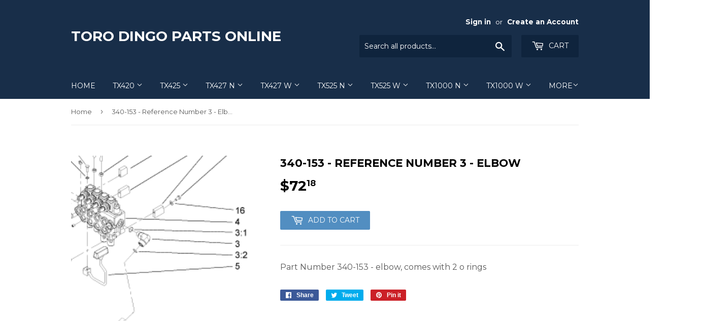

--- FILE ---
content_type: text/html; charset=utf-8
request_url: https://torodingopartsonline.com/products/340-153-reference-number-3-elbow
body_size: 15660
content:
<!doctype html>
<!--[if lt IE 7]><html class="no-js lt-ie9 lt-ie8 lt-ie7" lang="en"> <![endif]-->
<!--[if IE 7]><html class="no-js lt-ie9 lt-ie8" lang="en"> <![endif]-->
<!--[if IE 8]><html class="no-js lt-ie9" lang="en"> <![endif]-->
<!--[if IE 9 ]><html class="ie9 no-js"> <![endif]-->
<!--[if (gt IE 9)|!(IE)]><!--> <html class="no-touch no-js"> <!--<![endif]-->
<head>
  <meta name="google-site-verification" content="lzbmDonB5DOhjzNM5lcKvyuucctlJKk2nqHlOGDhZoo" />
  <meta name="msvalidate.01" content="428D2327B12AA145322836341FAAFAD6" />
  <script>(function(H){H.className=H.className.replace(/\bno-js\b/,'js')})(document.documentElement)</script>
  <!-- Basic page needs ================================================== -->
  <meta charset="utf-8">
  <meta http-equiv="X-UA-Compatible" content="IE=edge,chrome=1">

  

  <!-- Title and description ================================================== -->
  <title>
  340-153 - Reference Number 3 - Elbow &ndash; toro dingo parts online
  </title>


  
    <meta name="description" content="Part Number 340-153 - elbow, comes with 2 o rings">
  

  <!-- Product meta ================================================== -->
  <!-- /snippets/social-meta-tags.liquid -->




<meta property="og:site_name" content="toro dingo parts online">
<meta property="og:url" content="https://torodingopartsonline.com/products/340-153-reference-number-3-elbow">
<meta property="og:title" content="340-153 - Reference Number 3 - Elbow">
<meta property="og:type" content="product">
<meta property="og:description" content="Part Number 340-153 - elbow, comes with 2 o rings">

  <meta property="og:price:amount" content="72.18">
  <meta property="og:price:currency" content="USD">

<meta property="og:image" content="http://torodingopartsonline.com/cdn/shop/files/elbow_c03c300b-fa8d-4885-8bb0-3aeb69c330e1_1200x1200.gif?v=1707853999">
<meta property="og:image:secure_url" content="https://torodingopartsonline.com/cdn/shop/files/elbow_c03c300b-fa8d-4885-8bb0-3aeb69c330e1_1200x1200.gif?v=1707853999">


<meta name="twitter:card" content="summary_large_image">
<meta name="twitter:title" content="340-153 - Reference Number 3 - Elbow">
<meta name="twitter:description" content="Part Number 340-153 - elbow, comes with 2 o rings">


  <!-- Helpers ================================================== -->
  <link rel="canonical" href="https://torodingopartsonline.com/products/340-153-reference-number-3-elbow">
  <meta name="viewport" content="width=device-width,initial-scale=1">

  <!-- CSS ================================================== -->
  <link href="//torodingopartsonline.com/cdn/shop/t/2/assets/theme.scss.css?v=28073958736260440831674755614" rel="stylesheet" type="text/css" media="all" />
  
  
  
  <link href="//fonts.googleapis.com/css?family=Montserrat:400,700" rel="stylesheet" type="text/css" media="all" />


  


  



  <!-- Header hook for plugins ================================================== -->
  <script>window.performance && window.performance.mark && window.performance.mark('shopify.content_for_header.start');</script><meta name="google-site-verification" content="lzbmDonB5DOhjzNM5lcKvyuucctlJKk2nqHlOGDhZoo">
<meta id="shopify-digital-wallet" name="shopify-digital-wallet" content="/25094212/digital_wallets/dialog">
<meta name="shopify-checkout-api-token" content="a8740aff0390b54683bfccb72edbe47c">
<meta id="in-context-paypal-metadata" data-shop-id="25094212" data-venmo-supported="false" data-environment="production" data-locale="en_US" data-paypal-v4="true" data-currency="USD">
<link rel="alternate" type="application/json+oembed" href="https://torodingopartsonline.com/products/340-153-reference-number-3-elbow.oembed">
<script async="async" src="/checkouts/internal/preloads.js?locale=en-US"></script>
<link rel="preconnect" href="https://shop.app" crossorigin="anonymous">
<script async="async" src="https://shop.app/checkouts/internal/preloads.js?locale=en-US&shop_id=25094212" crossorigin="anonymous"></script>
<script id="apple-pay-shop-capabilities" type="application/json">{"shopId":25094212,"countryCode":"US","currencyCode":"USD","merchantCapabilities":["supports3DS"],"merchantId":"gid:\/\/shopify\/Shop\/25094212","merchantName":"toro dingo parts online","requiredBillingContactFields":["postalAddress","email"],"requiredShippingContactFields":["postalAddress","email"],"shippingType":"shipping","supportedNetworks":["visa","masterCard","amex","discover","elo","jcb"],"total":{"type":"pending","label":"toro dingo parts online","amount":"1.00"},"shopifyPaymentsEnabled":true,"supportsSubscriptions":true}</script>
<script id="shopify-features" type="application/json">{"accessToken":"a8740aff0390b54683bfccb72edbe47c","betas":["rich-media-storefront-analytics"],"domain":"torodingopartsonline.com","predictiveSearch":true,"shopId":25094212,"locale":"en"}</script>
<script>var Shopify = Shopify || {};
Shopify.shop = "toro-dingo-parts-online.myshopify.com";
Shopify.locale = "en";
Shopify.currency = {"active":"USD","rate":"1.0"};
Shopify.country = "US";
Shopify.theme = {"name":"Supply","id":6798540839,"schema_name":"Supply","schema_version":"2.8.0","theme_store_id":679,"role":"main"};
Shopify.theme.handle = "null";
Shopify.theme.style = {"id":null,"handle":null};
Shopify.cdnHost = "torodingopartsonline.com/cdn";
Shopify.routes = Shopify.routes || {};
Shopify.routes.root = "/";</script>
<script type="module">!function(o){(o.Shopify=o.Shopify||{}).modules=!0}(window);</script>
<script>!function(o){function n(){var o=[];function n(){o.push(Array.prototype.slice.apply(arguments))}return n.q=o,n}var t=o.Shopify=o.Shopify||{};t.loadFeatures=n(),t.autoloadFeatures=n()}(window);</script>
<script>
  window.ShopifyPay = window.ShopifyPay || {};
  window.ShopifyPay.apiHost = "shop.app\/pay";
  window.ShopifyPay.redirectState = null;
</script>
<script id="shop-js-analytics" type="application/json">{"pageType":"product"}</script>
<script defer="defer" async type="module" src="//torodingopartsonline.com/cdn/shopifycloud/shop-js/modules/v2/client.init-shop-cart-sync_BApSsMSl.en.esm.js"></script>
<script defer="defer" async type="module" src="//torodingopartsonline.com/cdn/shopifycloud/shop-js/modules/v2/chunk.common_CBoos6YZ.esm.js"></script>
<script type="module">
  await import("//torodingopartsonline.com/cdn/shopifycloud/shop-js/modules/v2/client.init-shop-cart-sync_BApSsMSl.en.esm.js");
await import("//torodingopartsonline.com/cdn/shopifycloud/shop-js/modules/v2/chunk.common_CBoos6YZ.esm.js");

  window.Shopify.SignInWithShop?.initShopCartSync?.({"fedCMEnabled":true,"windoidEnabled":true});

</script>
<script>
  window.Shopify = window.Shopify || {};
  if (!window.Shopify.featureAssets) window.Shopify.featureAssets = {};
  window.Shopify.featureAssets['shop-js'] = {"shop-cart-sync":["modules/v2/client.shop-cart-sync_DJczDl9f.en.esm.js","modules/v2/chunk.common_CBoos6YZ.esm.js"],"init-fed-cm":["modules/v2/client.init-fed-cm_BzwGC0Wi.en.esm.js","modules/v2/chunk.common_CBoos6YZ.esm.js"],"init-windoid":["modules/v2/client.init-windoid_BS26ThXS.en.esm.js","modules/v2/chunk.common_CBoos6YZ.esm.js"],"shop-cash-offers":["modules/v2/client.shop-cash-offers_DthCPNIO.en.esm.js","modules/v2/chunk.common_CBoos6YZ.esm.js","modules/v2/chunk.modal_Bu1hFZFC.esm.js"],"shop-button":["modules/v2/client.shop-button_D_JX508o.en.esm.js","modules/v2/chunk.common_CBoos6YZ.esm.js"],"init-shop-email-lookup-coordinator":["modules/v2/client.init-shop-email-lookup-coordinator_DFwWcvrS.en.esm.js","modules/v2/chunk.common_CBoos6YZ.esm.js"],"shop-toast-manager":["modules/v2/client.shop-toast-manager_tEhgP2F9.en.esm.js","modules/v2/chunk.common_CBoos6YZ.esm.js"],"shop-login-button":["modules/v2/client.shop-login-button_DwLgFT0K.en.esm.js","modules/v2/chunk.common_CBoos6YZ.esm.js","modules/v2/chunk.modal_Bu1hFZFC.esm.js"],"avatar":["modules/v2/client.avatar_BTnouDA3.en.esm.js"],"init-shop-cart-sync":["modules/v2/client.init-shop-cart-sync_BApSsMSl.en.esm.js","modules/v2/chunk.common_CBoos6YZ.esm.js"],"pay-button":["modules/v2/client.pay-button_BuNmcIr_.en.esm.js","modules/v2/chunk.common_CBoos6YZ.esm.js"],"init-shop-for-new-customer-accounts":["modules/v2/client.init-shop-for-new-customer-accounts_DrjXSI53.en.esm.js","modules/v2/client.shop-login-button_DwLgFT0K.en.esm.js","modules/v2/chunk.common_CBoos6YZ.esm.js","modules/v2/chunk.modal_Bu1hFZFC.esm.js"],"init-customer-accounts-sign-up":["modules/v2/client.init-customer-accounts-sign-up_TlVCiykN.en.esm.js","modules/v2/client.shop-login-button_DwLgFT0K.en.esm.js","modules/v2/chunk.common_CBoos6YZ.esm.js","modules/v2/chunk.modal_Bu1hFZFC.esm.js"],"shop-follow-button":["modules/v2/client.shop-follow-button_C5D3XtBb.en.esm.js","modules/v2/chunk.common_CBoos6YZ.esm.js","modules/v2/chunk.modal_Bu1hFZFC.esm.js"],"checkout-modal":["modules/v2/client.checkout-modal_8TC_1FUY.en.esm.js","modules/v2/chunk.common_CBoos6YZ.esm.js","modules/v2/chunk.modal_Bu1hFZFC.esm.js"],"init-customer-accounts":["modules/v2/client.init-customer-accounts_C0Oh2ljF.en.esm.js","modules/v2/client.shop-login-button_DwLgFT0K.en.esm.js","modules/v2/chunk.common_CBoos6YZ.esm.js","modules/v2/chunk.modal_Bu1hFZFC.esm.js"],"lead-capture":["modules/v2/client.lead-capture_Cq0gfm7I.en.esm.js","modules/v2/chunk.common_CBoos6YZ.esm.js","modules/v2/chunk.modal_Bu1hFZFC.esm.js"],"shop-login":["modules/v2/client.shop-login_BmtnoEUo.en.esm.js","modules/v2/chunk.common_CBoos6YZ.esm.js","modules/v2/chunk.modal_Bu1hFZFC.esm.js"],"payment-terms":["modules/v2/client.payment-terms_BHOWV7U_.en.esm.js","modules/v2/chunk.common_CBoos6YZ.esm.js","modules/v2/chunk.modal_Bu1hFZFC.esm.js"]};
</script>
<script id="__st">var __st={"a":25094212,"offset":-18000,"reqid":"b026916f-aefd-4f62-b3c9-2d3e31d47afc-1768905343","pageurl":"torodingopartsonline.com\/products\/340-153-reference-number-3-elbow","u":"643773a9a18a","p":"product","rtyp":"product","rid":8442177847526};</script>
<script>window.ShopifyPaypalV4VisibilityTracking = true;</script>
<script id="captcha-bootstrap">!function(){'use strict';const t='contact',e='account',n='new_comment',o=[[t,t],['blogs',n],['comments',n],[t,'customer']],c=[[e,'customer_login'],[e,'guest_login'],[e,'recover_customer_password'],[e,'create_customer']],r=t=>t.map((([t,e])=>`form[action*='/${t}']:not([data-nocaptcha='true']) input[name='form_type'][value='${e}']`)).join(','),a=t=>()=>t?[...document.querySelectorAll(t)].map((t=>t.form)):[];function s(){const t=[...o],e=r(t);return a(e)}const i='password',u='form_key',d=['recaptcha-v3-token','g-recaptcha-response','h-captcha-response',i],f=()=>{try{return window.sessionStorage}catch{return}},m='__shopify_v',_=t=>t.elements[u];function p(t,e,n=!1){try{const o=window.sessionStorage,c=JSON.parse(o.getItem(e)),{data:r}=function(t){const{data:e,action:n}=t;return t[m]||n?{data:e,action:n}:{data:t,action:n}}(c);for(const[e,n]of Object.entries(r))t.elements[e]&&(t.elements[e].value=n);n&&o.removeItem(e)}catch(o){console.error('form repopulation failed',{error:o})}}const l='form_type',E='cptcha';function T(t){t.dataset[E]=!0}const w=window,h=w.document,L='Shopify',v='ce_forms',y='captcha';let A=!1;((t,e)=>{const n=(g='f06e6c50-85a8-45c8-87d0-21a2b65856fe',I='https://cdn.shopify.com/shopifycloud/storefront-forms-hcaptcha/ce_storefront_forms_captcha_hcaptcha.v1.5.2.iife.js',D={infoText:'Protected by hCaptcha',privacyText:'Privacy',termsText:'Terms'},(t,e,n)=>{const o=w[L][v],c=o.bindForm;if(c)return c(t,g,e,D).then(n);var r;o.q.push([[t,g,e,D],n]),r=I,A||(h.body.append(Object.assign(h.createElement('script'),{id:'captcha-provider',async:!0,src:r})),A=!0)});var g,I,D;w[L]=w[L]||{},w[L][v]=w[L][v]||{},w[L][v].q=[],w[L][y]=w[L][y]||{},w[L][y].protect=function(t,e){n(t,void 0,e),T(t)},Object.freeze(w[L][y]),function(t,e,n,w,h,L){const[v,y,A,g]=function(t,e,n){const i=e?o:[],u=t?c:[],d=[...i,...u],f=r(d),m=r(i),_=r(d.filter((([t,e])=>n.includes(e))));return[a(f),a(m),a(_),s()]}(w,h,L),I=t=>{const e=t.target;return e instanceof HTMLFormElement?e:e&&e.form},D=t=>v().includes(t);t.addEventListener('submit',(t=>{const e=I(t);if(!e)return;const n=D(e)&&!e.dataset.hcaptchaBound&&!e.dataset.recaptchaBound,o=_(e),c=g().includes(e)&&(!o||!o.value);(n||c)&&t.preventDefault(),c&&!n&&(function(t){try{if(!f())return;!function(t){const e=f();if(!e)return;const n=_(t);if(!n)return;const o=n.value;o&&e.removeItem(o)}(t);const e=Array.from(Array(32),(()=>Math.random().toString(36)[2])).join('');!function(t,e){_(t)||t.append(Object.assign(document.createElement('input'),{type:'hidden',name:u})),t.elements[u].value=e}(t,e),function(t,e){const n=f();if(!n)return;const o=[...t.querySelectorAll(`input[type='${i}']`)].map((({name:t})=>t)),c=[...d,...o],r={};for(const[a,s]of new FormData(t).entries())c.includes(a)||(r[a]=s);n.setItem(e,JSON.stringify({[m]:1,action:t.action,data:r}))}(t,e)}catch(e){console.error('failed to persist form',e)}}(e),e.submit())}));const S=(t,e)=>{t&&!t.dataset[E]&&(n(t,e.some((e=>e===t))),T(t))};for(const o of['focusin','change'])t.addEventListener(o,(t=>{const e=I(t);D(e)&&S(e,y())}));const B=e.get('form_key'),M=e.get(l),P=B&&M;t.addEventListener('DOMContentLoaded',(()=>{const t=y();if(P)for(const e of t)e.elements[l].value===M&&p(e,B);[...new Set([...A(),...v().filter((t=>'true'===t.dataset.shopifyCaptcha))])].forEach((e=>S(e,t)))}))}(h,new URLSearchParams(w.location.search),n,t,e,['guest_login'])})(!0,!0)}();</script>
<script integrity="sha256-4kQ18oKyAcykRKYeNunJcIwy7WH5gtpwJnB7kiuLZ1E=" data-source-attribution="shopify.loadfeatures" defer="defer" src="//torodingopartsonline.com/cdn/shopifycloud/storefront/assets/storefront/load_feature-a0a9edcb.js" crossorigin="anonymous"></script>
<script crossorigin="anonymous" defer="defer" src="//torodingopartsonline.com/cdn/shopifycloud/storefront/assets/shopify_pay/storefront-65b4c6d7.js?v=20250812"></script>
<script data-source-attribution="shopify.dynamic_checkout.dynamic.init">var Shopify=Shopify||{};Shopify.PaymentButton=Shopify.PaymentButton||{isStorefrontPortableWallets:!0,init:function(){window.Shopify.PaymentButton.init=function(){};var t=document.createElement("script");t.src="https://torodingopartsonline.com/cdn/shopifycloud/portable-wallets/latest/portable-wallets.en.js",t.type="module",document.head.appendChild(t)}};
</script>
<script data-source-attribution="shopify.dynamic_checkout.buyer_consent">
  function portableWalletsHideBuyerConsent(e){var t=document.getElementById("shopify-buyer-consent"),n=document.getElementById("shopify-subscription-policy-button");t&&n&&(t.classList.add("hidden"),t.setAttribute("aria-hidden","true"),n.removeEventListener("click",e))}function portableWalletsShowBuyerConsent(e){var t=document.getElementById("shopify-buyer-consent"),n=document.getElementById("shopify-subscription-policy-button");t&&n&&(t.classList.remove("hidden"),t.removeAttribute("aria-hidden"),n.addEventListener("click",e))}window.Shopify?.PaymentButton&&(window.Shopify.PaymentButton.hideBuyerConsent=portableWalletsHideBuyerConsent,window.Shopify.PaymentButton.showBuyerConsent=portableWalletsShowBuyerConsent);
</script>
<script data-source-attribution="shopify.dynamic_checkout.cart.bootstrap">document.addEventListener("DOMContentLoaded",(function(){function t(){return document.querySelector("shopify-accelerated-checkout-cart, shopify-accelerated-checkout")}if(t())Shopify.PaymentButton.init();else{new MutationObserver((function(e,n){t()&&(Shopify.PaymentButton.init(),n.disconnect())})).observe(document.body,{childList:!0,subtree:!0})}}));
</script>
<link id="shopify-accelerated-checkout-styles" rel="stylesheet" media="screen" href="https://torodingopartsonline.com/cdn/shopifycloud/portable-wallets/latest/accelerated-checkout-backwards-compat.css" crossorigin="anonymous">
<style id="shopify-accelerated-checkout-cart">
        #shopify-buyer-consent {
  margin-top: 1em;
  display: inline-block;
  width: 100%;
}

#shopify-buyer-consent.hidden {
  display: none;
}

#shopify-subscription-policy-button {
  background: none;
  border: none;
  padding: 0;
  text-decoration: underline;
  font-size: inherit;
  cursor: pointer;
}

#shopify-subscription-policy-button::before {
  box-shadow: none;
}

      </style>

<script>window.performance && window.performance.mark && window.performance.mark('shopify.content_for_header.end');</script>

  

<!--[if lt IE 9]>
<script src="//cdnjs.cloudflare.com/ajax/libs/html5shiv/3.7.2/html5shiv.min.js" type="text/javascript"></script>
<script src="//torodingopartsonline.com/cdn/shop/t/2/assets/respond.min.js?v=99" type="text/javascript"></script>
<link href="//torodingopartsonline.com/cdn/shop/t/2/assets/respond-proxy.html" id="respond-proxy" rel="respond-proxy" />
<link href="//torodingopartsonline.com/search?q=1e0eb57dfde46eb8baf2aaa429251ab2" id="respond-redirect" rel="respond-redirect" />
<script src="//torodingopartsonline.com/search?q=1e0eb57dfde46eb8baf2aaa429251ab2" type="text/javascript"></script>
<![endif]-->
<!--[if (lte IE 9) ]><script src="//torodingopartsonline.com/cdn/shop/t/2/assets/match-media.min.js?v=99" type="text/javascript"></script><![endif]-->


  
  

  <script src="//torodingopartsonline.com/cdn/shop/t/2/assets/jquery-2.2.3.min.js?v=58211863146907186831509548666" type="text/javascript"></script>

  <!--[if (gt IE 9)|!(IE)]><!--><script src="//torodingopartsonline.com/cdn/shop/t/2/assets/lazysizes.min.js?v=8147953233334221341509548666" async="async"></script><!--<![endif]-->
  <!--[if lte IE 9]><script src="//torodingopartsonline.com/cdn/shop/t/2/assets/lazysizes.min.js?v=8147953233334221341509548666"></script><![endif]-->

  <!--[if (gt IE 9)|!(IE)]><!--><script src="//torodingopartsonline.com/cdn/shop/t/2/assets/vendor.js?v=36052345436231778671509548667" defer="defer"></script><!--<![endif]-->
  <!--[if lte IE 9]><script src="//torodingopartsonline.com/cdn/shop/t/2/assets/vendor.js?v=36052345436231778671509548667"></script><![endif]-->

  <!--[if (gt IE 9)|!(IE)]><!--><script src="//torodingopartsonline.com/cdn/shop/t/2/assets/theme.js?v=182731477262182038131509548671" defer="defer"></script><!--<![endif]-->
  <!--[if lte IE 9]><script src="//torodingopartsonline.com/cdn/shop/t/2/assets/theme.js?v=182731477262182038131509548671"></script><![endif]-->


<link href="https://monorail-edge.shopifysvc.com" rel="dns-prefetch">
<script>(function(){if ("sendBeacon" in navigator && "performance" in window) {try {var session_token_from_headers = performance.getEntriesByType('navigation')[0].serverTiming.find(x => x.name == '_s').description;} catch {var session_token_from_headers = undefined;}var session_cookie_matches = document.cookie.match(/_shopify_s=([^;]*)/);var session_token_from_cookie = session_cookie_matches && session_cookie_matches.length === 2 ? session_cookie_matches[1] : "";var session_token = session_token_from_headers || session_token_from_cookie || "";function handle_abandonment_event(e) {var entries = performance.getEntries().filter(function(entry) {return /monorail-edge.shopifysvc.com/.test(entry.name);});if (!window.abandonment_tracked && entries.length === 0) {window.abandonment_tracked = true;var currentMs = Date.now();var navigation_start = performance.timing.navigationStart;var payload = {shop_id: 25094212,url: window.location.href,navigation_start,duration: currentMs - navigation_start,session_token,page_type: "product"};window.navigator.sendBeacon("https://monorail-edge.shopifysvc.com/v1/produce", JSON.stringify({schema_id: "online_store_buyer_site_abandonment/1.1",payload: payload,metadata: {event_created_at_ms: currentMs,event_sent_at_ms: currentMs}}));}}window.addEventListener('pagehide', handle_abandonment_event);}}());</script>
<script id="web-pixels-manager-setup">(function e(e,d,r,n,o){if(void 0===o&&(o={}),!Boolean(null===(a=null===(i=window.Shopify)||void 0===i?void 0:i.analytics)||void 0===a?void 0:a.replayQueue)){var i,a;window.Shopify=window.Shopify||{};var t=window.Shopify;t.analytics=t.analytics||{};var s=t.analytics;s.replayQueue=[],s.publish=function(e,d,r){return s.replayQueue.push([e,d,r]),!0};try{self.performance.mark("wpm:start")}catch(e){}var l=function(){var e={modern:/Edge?\/(1{2}[4-9]|1[2-9]\d|[2-9]\d{2}|\d{4,})\.\d+(\.\d+|)|Firefox\/(1{2}[4-9]|1[2-9]\d|[2-9]\d{2}|\d{4,})\.\d+(\.\d+|)|Chrom(ium|e)\/(9{2}|\d{3,})\.\d+(\.\d+|)|(Maci|X1{2}).+ Version\/(15\.\d+|(1[6-9]|[2-9]\d|\d{3,})\.\d+)([,.]\d+|)( \(\w+\)|)( Mobile\/\w+|) Safari\/|Chrome.+OPR\/(9{2}|\d{3,})\.\d+\.\d+|(CPU[ +]OS|iPhone[ +]OS|CPU[ +]iPhone|CPU IPhone OS|CPU iPad OS)[ +]+(15[._]\d+|(1[6-9]|[2-9]\d|\d{3,})[._]\d+)([._]\d+|)|Android:?[ /-](13[3-9]|1[4-9]\d|[2-9]\d{2}|\d{4,})(\.\d+|)(\.\d+|)|Android.+Firefox\/(13[5-9]|1[4-9]\d|[2-9]\d{2}|\d{4,})\.\d+(\.\d+|)|Android.+Chrom(ium|e)\/(13[3-9]|1[4-9]\d|[2-9]\d{2}|\d{4,})\.\d+(\.\d+|)|SamsungBrowser\/([2-9]\d|\d{3,})\.\d+/,legacy:/Edge?\/(1[6-9]|[2-9]\d|\d{3,})\.\d+(\.\d+|)|Firefox\/(5[4-9]|[6-9]\d|\d{3,})\.\d+(\.\d+|)|Chrom(ium|e)\/(5[1-9]|[6-9]\d|\d{3,})\.\d+(\.\d+|)([\d.]+$|.*Safari\/(?![\d.]+ Edge\/[\d.]+$))|(Maci|X1{2}).+ Version\/(10\.\d+|(1[1-9]|[2-9]\d|\d{3,})\.\d+)([,.]\d+|)( \(\w+\)|)( Mobile\/\w+|) Safari\/|Chrome.+OPR\/(3[89]|[4-9]\d|\d{3,})\.\d+\.\d+|(CPU[ +]OS|iPhone[ +]OS|CPU[ +]iPhone|CPU IPhone OS|CPU iPad OS)[ +]+(10[._]\d+|(1[1-9]|[2-9]\d|\d{3,})[._]\d+)([._]\d+|)|Android:?[ /-](13[3-9]|1[4-9]\d|[2-9]\d{2}|\d{4,})(\.\d+|)(\.\d+|)|Mobile Safari.+OPR\/([89]\d|\d{3,})\.\d+\.\d+|Android.+Firefox\/(13[5-9]|1[4-9]\d|[2-9]\d{2}|\d{4,})\.\d+(\.\d+|)|Android.+Chrom(ium|e)\/(13[3-9]|1[4-9]\d|[2-9]\d{2}|\d{4,})\.\d+(\.\d+|)|Android.+(UC? ?Browser|UCWEB|U3)[ /]?(15\.([5-9]|\d{2,})|(1[6-9]|[2-9]\d|\d{3,})\.\d+)\.\d+|SamsungBrowser\/(5\.\d+|([6-9]|\d{2,})\.\d+)|Android.+MQ{2}Browser\/(14(\.(9|\d{2,})|)|(1[5-9]|[2-9]\d|\d{3,})(\.\d+|))(\.\d+|)|K[Aa][Ii]OS\/(3\.\d+|([4-9]|\d{2,})\.\d+)(\.\d+|)/},d=e.modern,r=e.legacy,n=navigator.userAgent;return n.match(d)?"modern":n.match(r)?"legacy":"unknown"}(),u="modern"===l?"modern":"legacy",c=(null!=n?n:{modern:"",legacy:""})[u],f=function(e){return[e.baseUrl,"/wpm","/b",e.hashVersion,"modern"===e.buildTarget?"m":"l",".js"].join("")}({baseUrl:d,hashVersion:r,buildTarget:u}),m=function(e){var d=e.version,r=e.bundleTarget,n=e.surface,o=e.pageUrl,i=e.monorailEndpoint;return{emit:function(e){var a=e.status,t=e.errorMsg,s=(new Date).getTime(),l=JSON.stringify({metadata:{event_sent_at_ms:s},events:[{schema_id:"web_pixels_manager_load/3.1",payload:{version:d,bundle_target:r,page_url:o,status:a,surface:n,error_msg:t},metadata:{event_created_at_ms:s}}]});if(!i)return console&&console.warn&&console.warn("[Web Pixels Manager] No Monorail endpoint provided, skipping logging."),!1;try{return self.navigator.sendBeacon.bind(self.navigator)(i,l)}catch(e){}var u=new XMLHttpRequest;try{return u.open("POST",i,!0),u.setRequestHeader("Content-Type","text/plain"),u.send(l),!0}catch(e){return console&&console.warn&&console.warn("[Web Pixels Manager] Got an unhandled error while logging to Monorail."),!1}}}}({version:r,bundleTarget:l,surface:e.surface,pageUrl:self.location.href,monorailEndpoint:e.monorailEndpoint});try{o.browserTarget=l,function(e){var d=e.src,r=e.async,n=void 0===r||r,o=e.onload,i=e.onerror,a=e.sri,t=e.scriptDataAttributes,s=void 0===t?{}:t,l=document.createElement("script"),u=document.querySelector("head"),c=document.querySelector("body");if(l.async=n,l.src=d,a&&(l.integrity=a,l.crossOrigin="anonymous"),s)for(var f in s)if(Object.prototype.hasOwnProperty.call(s,f))try{l.dataset[f]=s[f]}catch(e){}if(o&&l.addEventListener("load",o),i&&l.addEventListener("error",i),u)u.appendChild(l);else{if(!c)throw new Error("Did not find a head or body element to append the script");c.appendChild(l)}}({src:f,async:!0,onload:function(){if(!function(){var e,d;return Boolean(null===(d=null===(e=window.Shopify)||void 0===e?void 0:e.analytics)||void 0===d?void 0:d.initialized)}()){var d=window.webPixelsManager.init(e)||void 0;if(d){var r=window.Shopify.analytics;r.replayQueue.forEach((function(e){var r=e[0],n=e[1],o=e[2];d.publishCustomEvent(r,n,o)})),r.replayQueue=[],r.publish=d.publishCustomEvent,r.visitor=d.visitor,r.initialized=!0}}},onerror:function(){return m.emit({status:"failed",errorMsg:"".concat(f," has failed to load")})},sri:function(e){var d=/^sha384-[A-Za-z0-9+/=]+$/;return"string"==typeof e&&d.test(e)}(c)?c:"",scriptDataAttributes:o}),m.emit({status:"loading"})}catch(e){m.emit({status:"failed",errorMsg:(null==e?void 0:e.message)||"Unknown error"})}}})({shopId: 25094212,storefrontBaseUrl: "https://torodingopartsonline.com",extensionsBaseUrl: "https://extensions.shopifycdn.com/cdn/shopifycloud/web-pixels-manager",monorailEndpoint: "https://monorail-edge.shopifysvc.com/unstable/produce_batch",surface: "storefront-renderer",enabledBetaFlags: ["2dca8a86"],webPixelsConfigList: [{"id":"519373030","configuration":"{\"config\":\"{\\\"google_tag_ids\\\":[\\\"GT-K5MSCBD\\\"],\\\"target_country\\\":\\\"US\\\",\\\"gtag_events\\\":[{\\\"type\\\":\\\"view_item\\\",\\\"action_label\\\":\\\"MC-VZ2E50DTJP\\\"},{\\\"type\\\":\\\"purchase\\\",\\\"action_label\\\":\\\"MC-VZ2E50DTJP\\\"},{\\\"type\\\":\\\"page_view\\\",\\\"action_label\\\":\\\"MC-VZ2E50DTJP\\\"}],\\\"enable_monitoring_mode\\\":false}\"}","eventPayloadVersion":"v1","runtimeContext":"OPEN","scriptVersion":"b2a88bafab3e21179ed38636efcd8a93","type":"APP","apiClientId":1780363,"privacyPurposes":[],"dataSharingAdjustments":{"protectedCustomerApprovalScopes":["read_customer_address","read_customer_email","read_customer_name","read_customer_personal_data","read_customer_phone"]}},{"id":"shopify-app-pixel","configuration":"{}","eventPayloadVersion":"v1","runtimeContext":"STRICT","scriptVersion":"0450","apiClientId":"shopify-pixel","type":"APP","privacyPurposes":["ANALYTICS","MARKETING"]},{"id":"shopify-custom-pixel","eventPayloadVersion":"v1","runtimeContext":"LAX","scriptVersion":"0450","apiClientId":"shopify-pixel","type":"CUSTOM","privacyPurposes":["ANALYTICS","MARKETING"]}],isMerchantRequest: false,initData: {"shop":{"name":"toro dingo parts online","paymentSettings":{"currencyCode":"USD"},"myshopifyDomain":"toro-dingo-parts-online.myshopify.com","countryCode":"US","storefrontUrl":"https:\/\/torodingopartsonline.com"},"customer":null,"cart":null,"checkout":null,"productVariants":[{"price":{"amount":72.18,"currencyCode":"USD"},"product":{"title":"340-153 - Reference Number 3 - Elbow","vendor":"toro dingo parts online","id":"8442177847526","untranslatedTitle":"340-153 - Reference Number 3 - Elbow","url":"\/products\/340-153-reference-number-3-elbow","type":""},"id":"44300199559398","image":{"src":"\/\/torodingopartsonline.com\/cdn\/shop\/files\/elbow_c03c300b-fa8d-4885-8bb0-3aeb69c330e1.gif?v=1707853999"},"sku":"340-153","title":"Default Title","untranslatedTitle":"Default Title"}],"purchasingCompany":null},},"https://torodingopartsonline.com/cdn","fcfee988w5aeb613cpc8e4bc33m6693e112",{"modern":"","legacy":""},{"shopId":"25094212","storefrontBaseUrl":"https:\/\/torodingopartsonline.com","extensionBaseUrl":"https:\/\/extensions.shopifycdn.com\/cdn\/shopifycloud\/web-pixels-manager","surface":"storefront-renderer","enabledBetaFlags":"[\"2dca8a86\"]","isMerchantRequest":"false","hashVersion":"fcfee988w5aeb613cpc8e4bc33m6693e112","publish":"custom","events":"[[\"page_viewed\",{}],[\"product_viewed\",{\"productVariant\":{\"price\":{\"amount\":72.18,\"currencyCode\":\"USD\"},\"product\":{\"title\":\"340-153 - Reference Number 3 - Elbow\",\"vendor\":\"toro dingo parts online\",\"id\":\"8442177847526\",\"untranslatedTitle\":\"340-153 - Reference Number 3 - Elbow\",\"url\":\"\/products\/340-153-reference-number-3-elbow\",\"type\":\"\"},\"id\":\"44300199559398\",\"image\":{\"src\":\"\/\/torodingopartsonline.com\/cdn\/shop\/files\/elbow_c03c300b-fa8d-4885-8bb0-3aeb69c330e1.gif?v=1707853999\"},\"sku\":\"340-153\",\"title\":\"Default Title\",\"untranslatedTitle\":\"Default Title\"}}]]"});</script><script>
  window.ShopifyAnalytics = window.ShopifyAnalytics || {};
  window.ShopifyAnalytics.meta = window.ShopifyAnalytics.meta || {};
  window.ShopifyAnalytics.meta.currency = 'USD';
  var meta = {"product":{"id":8442177847526,"gid":"gid:\/\/shopify\/Product\/8442177847526","vendor":"toro dingo parts online","type":"","handle":"340-153-reference-number-3-elbow","variants":[{"id":44300199559398,"price":7218,"name":"340-153 - Reference Number 3 - Elbow","public_title":null,"sku":"340-153"}],"remote":false},"page":{"pageType":"product","resourceType":"product","resourceId":8442177847526,"requestId":"b026916f-aefd-4f62-b3c9-2d3e31d47afc-1768905343"}};
  for (var attr in meta) {
    window.ShopifyAnalytics.meta[attr] = meta[attr];
  }
</script>
<script class="analytics">
  (function () {
    var customDocumentWrite = function(content) {
      var jquery = null;

      if (window.jQuery) {
        jquery = window.jQuery;
      } else if (window.Checkout && window.Checkout.$) {
        jquery = window.Checkout.$;
      }

      if (jquery) {
        jquery('body').append(content);
      }
    };

    var hasLoggedConversion = function(token) {
      if (token) {
        return document.cookie.indexOf('loggedConversion=' + token) !== -1;
      }
      return false;
    }

    var setCookieIfConversion = function(token) {
      if (token) {
        var twoMonthsFromNow = new Date(Date.now());
        twoMonthsFromNow.setMonth(twoMonthsFromNow.getMonth() + 2);

        document.cookie = 'loggedConversion=' + token + '; expires=' + twoMonthsFromNow;
      }
    }

    var trekkie = window.ShopifyAnalytics.lib = window.trekkie = window.trekkie || [];
    if (trekkie.integrations) {
      return;
    }
    trekkie.methods = [
      'identify',
      'page',
      'ready',
      'track',
      'trackForm',
      'trackLink'
    ];
    trekkie.factory = function(method) {
      return function() {
        var args = Array.prototype.slice.call(arguments);
        args.unshift(method);
        trekkie.push(args);
        return trekkie;
      };
    };
    for (var i = 0; i < trekkie.methods.length; i++) {
      var key = trekkie.methods[i];
      trekkie[key] = trekkie.factory(key);
    }
    trekkie.load = function(config) {
      trekkie.config = config || {};
      trekkie.config.initialDocumentCookie = document.cookie;
      var first = document.getElementsByTagName('script')[0];
      var script = document.createElement('script');
      script.type = 'text/javascript';
      script.onerror = function(e) {
        var scriptFallback = document.createElement('script');
        scriptFallback.type = 'text/javascript';
        scriptFallback.onerror = function(error) {
                var Monorail = {
      produce: function produce(monorailDomain, schemaId, payload) {
        var currentMs = new Date().getTime();
        var event = {
          schema_id: schemaId,
          payload: payload,
          metadata: {
            event_created_at_ms: currentMs,
            event_sent_at_ms: currentMs
          }
        };
        return Monorail.sendRequest("https://" + monorailDomain + "/v1/produce", JSON.stringify(event));
      },
      sendRequest: function sendRequest(endpointUrl, payload) {
        // Try the sendBeacon API
        if (window && window.navigator && typeof window.navigator.sendBeacon === 'function' && typeof window.Blob === 'function' && !Monorail.isIos12()) {
          var blobData = new window.Blob([payload], {
            type: 'text/plain'
          });

          if (window.navigator.sendBeacon(endpointUrl, blobData)) {
            return true;
          } // sendBeacon was not successful

        } // XHR beacon

        var xhr = new XMLHttpRequest();

        try {
          xhr.open('POST', endpointUrl);
          xhr.setRequestHeader('Content-Type', 'text/plain');
          xhr.send(payload);
        } catch (e) {
          console.log(e);
        }

        return false;
      },
      isIos12: function isIos12() {
        return window.navigator.userAgent.lastIndexOf('iPhone; CPU iPhone OS 12_') !== -1 || window.navigator.userAgent.lastIndexOf('iPad; CPU OS 12_') !== -1;
      }
    };
    Monorail.produce('monorail-edge.shopifysvc.com',
      'trekkie_storefront_load_errors/1.1',
      {shop_id: 25094212,
      theme_id: 6798540839,
      app_name: "storefront",
      context_url: window.location.href,
      source_url: "//torodingopartsonline.com/cdn/s/trekkie.storefront.cd680fe47e6c39ca5d5df5f0a32d569bc48c0f27.min.js"});

        };
        scriptFallback.async = true;
        scriptFallback.src = '//torodingopartsonline.com/cdn/s/trekkie.storefront.cd680fe47e6c39ca5d5df5f0a32d569bc48c0f27.min.js';
        first.parentNode.insertBefore(scriptFallback, first);
      };
      script.async = true;
      script.src = '//torodingopartsonline.com/cdn/s/trekkie.storefront.cd680fe47e6c39ca5d5df5f0a32d569bc48c0f27.min.js';
      first.parentNode.insertBefore(script, first);
    };
    trekkie.load(
      {"Trekkie":{"appName":"storefront","development":false,"defaultAttributes":{"shopId":25094212,"isMerchantRequest":null,"themeId":6798540839,"themeCityHash":"13173541628930587695","contentLanguage":"en","currency":"USD","eventMetadataId":"425a7ee1-3ac5-4461-9da1-c34240f7ecf4"},"isServerSideCookieWritingEnabled":true,"monorailRegion":"shop_domain","enabledBetaFlags":["65f19447"]},"Session Attribution":{},"S2S":{"facebookCapiEnabled":false,"source":"trekkie-storefront-renderer","apiClientId":580111}}
    );

    var loaded = false;
    trekkie.ready(function() {
      if (loaded) return;
      loaded = true;

      window.ShopifyAnalytics.lib = window.trekkie;

      var originalDocumentWrite = document.write;
      document.write = customDocumentWrite;
      try { window.ShopifyAnalytics.merchantGoogleAnalytics.call(this); } catch(error) {};
      document.write = originalDocumentWrite;

      window.ShopifyAnalytics.lib.page(null,{"pageType":"product","resourceType":"product","resourceId":8442177847526,"requestId":"b026916f-aefd-4f62-b3c9-2d3e31d47afc-1768905343","shopifyEmitted":true});

      var match = window.location.pathname.match(/checkouts\/(.+)\/(thank_you|post_purchase)/)
      var token = match? match[1]: undefined;
      if (!hasLoggedConversion(token)) {
        setCookieIfConversion(token);
        window.ShopifyAnalytics.lib.track("Viewed Product",{"currency":"USD","variantId":44300199559398,"productId":8442177847526,"productGid":"gid:\/\/shopify\/Product\/8442177847526","name":"340-153 - Reference Number 3 - Elbow","price":"72.18","sku":"340-153","brand":"toro dingo parts online","variant":null,"category":"","nonInteraction":true,"remote":false},undefined,undefined,{"shopifyEmitted":true});
      window.ShopifyAnalytics.lib.track("monorail:\/\/trekkie_storefront_viewed_product\/1.1",{"currency":"USD","variantId":44300199559398,"productId":8442177847526,"productGid":"gid:\/\/shopify\/Product\/8442177847526","name":"340-153 - Reference Number 3 - Elbow","price":"72.18","sku":"340-153","brand":"toro dingo parts online","variant":null,"category":"","nonInteraction":true,"remote":false,"referer":"https:\/\/torodingopartsonline.com\/products\/340-153-reference-number-3-elbow"});
      }
    });


        var eventsListenerScript = document.createElement('script');
        eventsListenerScript.async = true;
        eventsListenerScript.src = "//torodingopartsonline.com/cdn/shopifycloud/storefront/assets/shop_events_listener-3da45d37.js";
        document.getElementsByTagName('head')[0].appendChild(eventsListenerScript);

})();</script>
<script
  defer
  src="https://torodingopartsonline.com/cdn/shopifycloud/perf-kit/shopify-perf-kit-3.0.4.min.js"
  data-application="storefront-renderer"
  data-shop-id="25094212"
  data-render-region="gcp-us-central1"
  data-page-type="product"
  data-theme-instance-id="6798540839"
  data-theme-name="Supply"
  data-theme-version="2.8.0"
  data-monorail-region="shop_domain"
  data-resource-timing-sampling-rate="10"
  data-shs="true"
  data-shs-beacon="true"
  data-shs-export-with-fetch="true"
  data-shs-logs-sample-rate="1"
  data-shs-beacon-endpoint="https://torodingopartsonline.com/api/collect"
></script>
</head>

<body id="340-153-reference-number-3-elbow" class="template-product" >

  <div id="shopify-section-header" class="shopify-section header-section"><header class="site-header" role="banner" data-section-id="header" data-section-type="header-section">
  <div class="wrapper">

    <div class="grid--full">
      <div class="grid-item large--one-half">
        
          <div class="h1 header-logo" itemscope itemtype="http://schema.org/Organization">
        
          
            <a href="/" itemprop="url">toro dingo parts online</a>
          
        
          </div>
        
      </div>

      <div class="grid-item large--one-half text-center large--text-right">
        
          <div class="site-header--text-links">
            

            
              <span class="site-header--meta-links medium-down--hide">
                
                  <a href="/account/login" id="customer_login_link">Sign in</a>
                  <span class="site-header--spacer">or</span>
                  <a href="/account/register" id="customer_register_link">Create an Account</a>
                
              </span>
            
          </div>

          <br class="medium-down--hide">
        

        <form action="/search" method="get" class="search-bar" role="search">
  <input type="hidden" name="type" value="product">

  <input type="search" name="q" value="" placeholder="Search all products..." aria-label="Search all products...">
  <button type="submit" class="search-bar--submit icon-fallback-text">
    <span class="icon icon-search" aria-hidden="true"></span>
    <span class="fallback-text">Search</span>
  </button>
</form>


        <a href="/cart" class="header-cart-btn cart-toggle">
          <span class="icon icon-cart"></span>
          Cart <span class="cart-count cart-badge--desktop hidden-count">0</span>
        </a>
      </div>
    </div>

  </div>
</header>

<nav class="nav-bar" role="navigation">
  <div class="wrapper">
    <form action="/search" method="get" class="search-bar" role="search">
  <input type="hidden" name="type" value="product">

  <input type="search" name="q" value="" placeholder="Search all products..." aria-label="Search all products...">
  <button type="submit" class="search-bar--submit icon-fallback-text">
    <span class="icon icon-search" aria-hidden="true"></span>
    <span class="fallback-text">Search</span>
  </button>
</form>

    <ul class="site-nav" id="accessibleNav">
  
  
    
    
      <li >
        <a href="/">Home</a>
      </li>
    
  
    
    
      <li class="site-nav--has-dropdown" aria-haspopup="true">
        <a href="/search">
          TX420
          <span class="icon-fallback-text">
            <span class="icon icon-arrow-down" aria-hidden="true"></span>
          </span>
        </a>
        <ul class="site-nav--dropdown">
          
            <li ><a href="/pages/toro-dingo-tx-420-model-22306-year-2000-parts">Model 22306 Built in 2000</a></li>
          
            <li ><a href="/pages/toro-dingo-tx-420-parts-for-model-22306-built-in-the-year-2001">Model 22306 Built in 2001</a></li>
          
            <li ><a href="/pages/toro-dingo-tx-420-parts-for-model-22306-built-in-the-year-2002">Model 22306 Built in 2002</a></li>
          
            <li ><a href="/pages/toro-dingo-tx-420-parts-for-model-22306-built-in-the-year-2003">Model 22306 Built in 2003</a></li>
          
            <li ><a href="/pages/toro-dingo-tx-420-parts-for-model-22306-built-in-the-year-2004">Model 22306 Built in 2004</a></li>
          
            <li ><a href="/pages/toro-dingo-tx-420-parts-for-model-22306-built-in-the-year-2005">Model 22306 Built in 2005</a></li>
          
            <li ><a href="/pages/toro-dingo-tx-420-parts-for-model-22306-built-in-the-year-2006">Model 22306 Built in 2006</a></li>
          
            <li ><a href="/pages/toro-dingo-tx-420-parts-for-model-22306-built-in-the-year-2007">Model 22306 Built in 2007</a></li>
          
            <li ><a href="/pages/toro-dingo-tx-420-parts-for-model-22306-built-in-the-year-2008">Model 22306 Built in 2008</a></li>
          
        </ul>
      </li>
    
  
    
    
      <li class="site-nav--has-dropdown" aria-haspopup="true">
        <a href="/search">
          TX425
          <span class="icon-fallback-text">
            <span class="icon icon-arrow-down" aria-hidden="true"></span>
          </span>
        </a>
        <ul class="site-nav--dropdown">
          
            <li ><a href="/pages/toro-dingo-tx-425-parts-for-model-22307-built-in-the-year-2002">Model 22307 Built in 2002</a></li>
          
            <li ><a href="/pages/toro-dingo-tx-425-parts-for-model-22307-built-in-the-year-2003">Model 22307 Built in 2003</a></li>
          
            <li ><a href="/pages/toro-dingo-tx-425-parts-for-model-22307-built-in-the-year-2004">Model 22307 Built in 2004</a></li>
          
            <li ><a href="/pages/toro-dingo-tx-425-parts-for-model-22307-built-in-the-year-2005">Model 22307 Built in 2005</a></li>
          
            <li ><a href="/pages/toro-dingo-tx-425-parts-for-model-22307-built-in-the-year-2006">Model 22307 Built in 2006</a></li>
          
            <li ><a href="/pages/toro-dingo-tx-425-parts-for-model-22307-built-in-the-year-2007">Model 22307 Built in 2007</a></li>
          
            <li ><a href="/pages/toro-dingo-tx-425-parts-for-model-22307-built-in-the-year-2008">Model 22307 Built in 2008</a></li>
          
        </ul>
      </li>
    
  
    
    
      <li class="site-nav--has-dropdown" aria-haspopup="true">
        <a href="/search">
          TX427 N
          <span class="icon-fallback-text">
            <span class="icon icon-arrow-down" aria-hidden="true"></span>
          </span>
        </a>
        <ul class="site-nav--dropdown">
          
            <li ><a href="/pages/toro-dingo-tx-427-narrow-track-parts-for-model-22321-built-in-the-year-2008">Model 22321 Built in 2008</a></li>
          
            <li ><a href="/pages/toro-dingo-tx-427-narrow-track-parts-for-model-22321-built-in-the-year-2009">Model 22321 Built in 2009</a></li>
          
            <li ><a href="/pages/toro-dingo-tx-427-narrow-track-parts-for-model-22321-built-in-the-year-2010">Model 22321 Built in 2010</a></li>
          
            <li ><a href="/pages/toro-dingo-tx-427-narrow-track-parts-for-model-22321-built-in-the-year-2011">Model 22321 Built in 2011</a></li>
          
            <li ><a href="/pages/toro-dingo-tx-427-narrow-track-parts-for-model-22321-built-in-the-year-2012">Model 22321 Built in 2012</a></li>
          
            <li ><a href="/pages/toro-dingo-tx-427-narrow-track-parts-for-model-22321-built-in-the-year-2013">Model 22321 Built in 2013</a></li>
          
            <li ><a href="/pages/toro-dingo-tx-427-narrow-track-parts-for-model-22321-built-in-the-year-2014">Model 22321 Built in 2014</a></li>
          
            <li ><a href="/pages/toro-dingo-tx-427-narrow-track-parts-for-model-22321-built-in-the-year-2015">Model 22321 Built in 2015</a></li>
          
            <li ><a href="/pages/toro-dingo-tx-427-narrow-track-parts-for-model-22321-built-in-the-year-2016">Model 22321 Built in 2016</a></li>
          
            <li ><a href="/pages/toro-dingo-tx-427-narrow-track-parts-for-model-22321-with-serial-number-400000000-through-401999999">Model 22321 with Serial 400000000 - 401999999</a></li>
          
            <li ><a href="/pages/toro-dingo-tx-427-narrow-track-parts-for-model-22321-with-serial-number-402000000-through-404684849">Model 22321 with Serial 402000000 - 404684849</a></li>
          
            <li ><a href="/pages/toro-dingo-tx-427-narrow-track-parts-for-model-22321-with-serial-number-404684850-through-405699999">Model 22321 with Serial 404684850 - 405699999</a></li>
          
            <li ><a href="/pages/toro-dingo-tx-427-narrow-track-parts-for-model-22321-with-serial-number-405700000-through-407399999">Model 22321 with Serial 405700000 - 407399999</a></li>
          
            <li ><a href="/pages/toro-dingo-tx-427-narrow-track-parts-for-model-22321-with-serial-number-407400000-through-407959999">Model 22321 with Serial 407400000 - 407959999</a></li>
          
            <li ><a href="/pages/toro-dingo-tx-427-narrow-track-parts-for-model-22321-with-serial-number-407960000-through-409799999">Model 22321 with Serial 407960000 - 409799999</a></li>
          
            <li ><a href="/pages/toro-dingo-tx-427-narrow-track-parts-for-model-22321-with-serial-number-409800000-through-410399999">Model 22321 with Serial 409800000 - 410399999</a></li>
          
            <li ><a href="/pages/toro-dingo-tx-427-narrow-track-parts-for-model-22321-with-serial-number-410400000-through-412799999">Model 22321 with Serial 410400000 - 416599999</a></li>
          
        </ul>
      </li>
    
  
    
    
      <li class="site-nav--has-dropdown" aria-haspopup="true">
        <a href="/search">
          TX427 W
          <span class="icon-fallback-text">
            <span class="icon icon-arrow-down" aria-hidden="true"></span>
          </span>
        </a>
        <ul class="site-nav--dropdown">
          
            <li ><a href="/pages/toro-dingo-tx-427-wide-track-parts-for-model-22322-built-in-the-year-2008">Model 22322 Built in 2008</a></li>
          
            <li ><a href="/pages/toro-dingo-tx-427-wide-track-parts-for-model-22322-built-in-the-year-2009">Model 22322 Built in 2009</a></li>
          
            <li ><a href="/pages/toro-dingo-tx-427-wide-track-parts-for-model-22322-built-in-the-year-2010">Model 22322 Built in 2010</a></li>
          
            <li ><a href="/pages/toro-dingo-tx-427-wide-track-parts-for-model-22322-built-in-the-year-2011">Model 22322 Built in 2011</a></li>
          
            <li ><a href="/pages/toro-dingo-tx-427-wide-track-parts-for-model-22322-built-in-the-year-2012">Model 22322 Built in 2012</a></li>
          
            <li ><a href="/pages/toro-dingo-tx-427-wide-track-parts-for-model-22322-built-in-the-year-2013">Model 22322 Built in 2013</a></li>
          
            <li ><a href="/pages/toro-dingo-tx-427-wide-track-parts-for-model-22322-built-in-the-year-2014">Model 22322 Built in 2014</a></li>
          
            <li ><a href="/pages/toro-dingo-tx-427-wide-track-parts-for-model-22322-built-in-the-year-2015">Model 22322 Built in 2015</a></li>
          
            <li ><a href="/pages/toro-dingo-tx-427-wide-track-parts-for-model-22322-built-in-the-year-2016">Model 22322 Built in 2016</a></li>
          
            <li ><a href="/pages/toro-dingo-tx-427-wide-track-parts-for-model-22322-with-serial-number-400000000-through-401999999">Model 22322 with Serial 400000000 - 401999999</a></li>
          
            <li ><a href="/pages/toro-dingo-tx-427-wide-track-parts-for-model-22322-with-serial-number-402000000-through-404719999">Model 22322 with Serial 402000000 - 404719999</a></li>
          
            <li ><a href="/pages/toro-dingo-tx-427-wide-track-parts-for-model-22322-with-serial-number-404720000-through-405699999">Model 22322 with Serial 404720000 - 405699999</a></li>
          
            <li ><a href="/pages/toro-dingo-tx-427-wide-track-parts-for-model-22322-with-serial-number-405700000-through-407399999">Model 22322 with Serial 405700000 - 407999999</a></li>
          
            <li ><a href="/pages/toro-dingo-tx-427-wide-track-parts-for-model-22322-with-serial-number-408000000-through-409445441">Model 22322 with Serial 408000000 - 409999999</a></li>
          
            <li ><a href="/pages/toro-dingo-tx-427-wide-track-parts-for-model-22322-with-serial-number-410000000-through-412799999">Model 22322 with Serial 410000000 - 415299999</a></li>
          
        </ul>
      </li>
    
  
    
    
      <li class="site-nav--has-dropdown" aria-haspopup="true">
        <a href="/search">
          TX525 N
          <span class="icon-fallback-text">
            <span class="icon icon-arrow-down" aria-hidden="true"></span>
          </span>
        </a>
        <ul class="site-nav--dropdown">
          
            <li ><a href="/pages/toro-dingo-tx-525-narrow-track-parts-for-model-22319-built-in-the-year-2007">Model 22319 Built in 2007</a></li>
          
            <li ><a href="/pages/toro-dingo-tx-525-narrow-track-parts-for-model-22319-built-in-the-year-2008">Model 22319 Built in 2008</a></li>
          
            <li ><a href="/pages/toro-dingo-tx-525-narrow-track-parts-for-model-22323-built-in-the-year-2009">Model 22323 Built in 2009</a></li>
          
            <li ><a href="/pages/toro-dingo-tx-525-narrow-track-parts-for-model-22323-built-in-the-year-2010">Model 22323 Built in 2010</a></li>
          
            <li ><a href="/pages/toro-dingo-tx-525-narrow-track-parts-for-model-22323-built-in-the-year-2011">Model 22323 Built in 2011</a></li>
          
            <li ><a href="/pages/toro-dingo-tx-525-narrow-track-parts-for-model-22323-built-in-the-year-2012">Model 22323 Built in 2012</a></li>
          
            <li ><a href="/pages/toro-dingo-tx-525-narrow-track-parts-for-model-22323-built-in-the-year-2013">Model 22323 Built in 2013</a></li>
          
            <li ><a href="/pages/toro-dingo-tx-525-narrow-track-parts-for-model-22323-built-in-the-year-2014">Model 22323 Built in 2014</a></li>
          
            <li ><a href="/pages/toro-dingo-tx-525-narrow-track-parts-for-model-22323-built-in-the-year-2015">Model 22323 Built in 2015</a></li>
          
            <li ><a href="/pages/toro-dingo-tx-525-narrow-track-parts-for-model-22323-built-in-the-year-2016">Model 22323 Built in 2016</a></li>
          
            <li ><a href="/pages/toro-dingo-tx-525-narrow-track-parts-for-model-22323-with-serial-number-400000000-through-401799999">Model 22323 with Serial 400000000 - 401799999</a></li>
          
            <li ><a href="/pages/toro-dingo-tx-525-narrow-track-parts-for-model-22323-with-serial-number-401800000-through-404719999">Model 22323 with Serial 401800000 - 404719999</a></li>
          
            <li ><a href="/pages/toro-dingo-tx-525-narrow-track-parts-for-model-22323-with-serial-number-404720000-through-405699999">Model 22323 with Serial 404720000 - 405699999</a></li>
          
            <li ><a href="/pages/toro-dingo-tx-525-narrow-track-parts-for-model-22323-with-serial-number-405700000-through-407599999">Model 22323 with Serial 405700000 - 407599999</a></li>
          
            <li ><a href="/pages/toro-dingo-tx-525-narrow-track-parts-for-model-22323-with-serial-number-407600000-through-407949999">Model 22323 with Serial 407600000 - 407949999</a></li>
          
            <li ><a href="/pages/toro-dingo-tx-525-narrow-track-parts-for-model-22323-with-serial-number-407950000-through-409359999">Model 22323 with Serial 407950000 - 409359999</a></li>
          
            <li ><a href="/pages/toro-dingo-tx-525-narrow-track-parts-for-model-22323-with-serial-number-409360000-through-409489999">Model 22323 with Serial 409360000 - 409489999</a></li>
          
            <li ><a href="/pages/toro-dingo-tx-525-narrow-track-parts-for-model-22323-with-serial-number-409490000-through-410299999">Model 22323 with Serial 409490000 - 410299999</a></li>
          
            <li ><a href="/pages/toro-dingo-tx-525-narrow-track-parts-for-model-22323-with-serial-number-410300000-through-412999999">Model 22323 with Serial 410300000 - 414999999</a></li>
          
        </ul>
      </li>
    
  
    
    
      <li class="site-nav--has-dropdown" aria-haspopup="true">
        <a href="/search">
          TX525 W
          <span class="icon-fallback-text">
            <span class="icon icon-arrow-down" aria-hidden="true"></span>
          </span>
        </a>
        <ul class="site-nav--dropdown">
          
            <li ><a href="/pages/toro-dingo-tx-525-wide-track-parts-for-model-22320-built-in-the-year-2007">Model 22320 Built in 2007</a></li>
          
            <li ><a href="/pages/toro-dingo-tx-525-wide-track-parts-for-model-22320-built-in-the-year-2008">Model 22320 Built in 2008</a></li>
          
            <li ><a href="/pages/toro-dingo-tx-525-wide-track-parts-for-model-22324-built-in-the-year-2009">Model 22324 Built in 2009</a></li>
          
            <li ><a href="/pages/toro-dingo-tx-525-wide-track-parts-for-model-22324-built-in-the-year-2010">Model 22324 Built in 2010</a></li>
          
            <li ><a href="/pages/toro-dingo-tx-525-wide-track-parts-for-model-22324-built-in-the-year-2011">Model 22324 Built in 2011</a></li>
          
            <li ><a href="/pages/toro-dingo-tx-525-wide-track-parts-for-model-22324-built-in-the-year-2012">Model 22324 Built in 2012</a></li>
          
            <li ><a href="/pages/toro-dingo-tx-525-wide-track-parts-for-model-22324-built-in-the-year-2013">Model 22324 Built in 2013</a></li>
          
            <li ><a href="/pages/toro-dingo-tx-525-wide-track-parts-for-model-22324-built-in-the-year-2015">Model 22324 Built in 2014</a></li>
          
            <li ><a href="/pages/toro-dingo-tx-525-wide-track-parts-for-model-22324-built-in-the-year-2016">Model 22324 Built in 2015</a></li>
          
            <li ><a href="/pages/toro-dingo-tx-525-wide-track-parts-for-model-22324-built-in-the-year-2017">Model 22324 Built in 2016</a></li>
          
            <li ><a href="/pages/toro-dingo-tx-525-wide-track-parts-for-model-22324-with-serial-number-400000000-through-401799999">Model 22324 with Serial 400000000 - 401799999</a></li>
          
            <li ><a href="/pages/toro-dingo-tx-525-wide-track-parts-for-model-22324-with-serial-number-401800000-through-404499999">Model 22324 with Serial 401800000 - 404499999</a></li>
          
            <li ><a href="/pages/toro-dingo-tx-525-wide-track-parts-for-model-22324-with-serial-number-404500000-through-404784999">Model 22324 with Serial 404500000 - 404784999</a></li>
          
            <li ><a href="/pages/toro-dingo-tx-525-wide-track-parts-for-model-22324-with-serial-number-404785000-through-405699999">Model 22324 with Serial 404785000 - 405699999</a></li>
          
            <li ><a href="/pages/toro-dingo-tx-525-wide-track-parts-for-model-22324-with-serial-number-405700000-through-407599999">Model 22324 with Serial 405700000 - 407599999</a></li>
          
            <li ><a href="/pages/toro-dingo-tx-525-wide-track-parts-for-model-22324-with-serial-number-407600000-through-407959999">Model 22324 with Serial 407600000 - 407959999</a></li>
          
            <li ><a href="/pages/toro-dingo-tx-525-wide-track-parts-for-model-22324-with-serial-number-407960000-through-409359999">Model 22324 with Serial 407960000 - 409359999</a></li>
          
            <li ><a href="/pages/toro-dingo-tx-525-wide-track-parts-for-model-22324-with-serial-number-409360000-through-409929999">Model 22324 with Serial 409360000 - 409929999</a></li>
          
            <li ><a href="/pages/toro-dingo-tx-525-wide-track-parts-for-model-22324-with-serial-number-409930000-through-410299999">Model 22324 with Serial 409930000 - 410299999</a></li>
          
            <li ><a href="/pages/toro-dingo-tx-525-wide-track-parts-for-model-22324-with-serial-number-410300000-through-412999999">Model 22324 with Serial 410300000 - 414999999</a></li>
          
        </ul>
      </li>
    
  
    
    
      <li class="site-nav--has-dropdown" aria-haspopup="true">
        <a href="/search">
          TX1000 N
          <span class="icon-fallback-text">
            <span class="icon icon-arrow-down" aria-hidden="true"></span>
          </span>
        </a>
        <ul class="site-nav--dropdown">
          
            <li ><a href="/pages/toro-dingo-tx-1000-narrow-track-parts-for-model-22327-built-in-year-2015">Model 22327 Made in 2015</a></li>
          
            <li ><a href="/pages/toro-dingo-tx-1000-narrow-track-parts-for-model-22327-built-in-year-2016">Model 22327 Made in 2016</a></li>
          
            <li ><a href="/pages/toro-dingo-tx-1000-narrow-track-parts-for-model-22327-with-serial-numbers-400000000-through-400413999">Model 22327 with Serial 400000000 - 400413999</a></li>
          
            <li ><a href="/pages/toro-dingo-tx-1000-narrow-track-parts-for-model-22327-with-serial-numbers-400414000-through-401899999">Model 22327 with Serial 400414000 - 401899999</a></li>
          
            <li ><a href="/pages/toro-dingo-tx-1000-narrow-track-parts-for-model-22327-with-serial-numbers-401900000-through-401999999">Model 22327 with Serial 401900000 - 401999999</a></li>
          
            <li ><a href="/pages/toro-dingo-tx-1000-narrow-track-parts-for-model-22327-with-serial-number-402000000-through-404356213">Model 22327 with Serial 402000000 - 404356213</a></li>
          
            <li ><a href="/pages/toro-dingo-tx-1000-narrow-track-parts-for-model-22327-with-serial-number-404356214-through-405799999">Model 22327 with Serial 404356214 - 405799999</a></li>
          
            <li ><a href="/pages/toro-dingo-tx-1000-narrow-track-parts-for-model-22327-with-serial-number-405800000-through-406724947">Model 22327 with Serial 405800000 - 406724947</a></li>
          
            <li ><a href="/pages/toro-dingo-tx-1000-narrow-track-parts-for-model-22327-with-serial-number-406724948-through-407099999">Model 22327 with Serial 406724948 - 407099999</a></li>
          
            <li ><a href="/pages/toro-dingo-tx-1000-narrow-track-parts-for-model-22327-with-serial-number-407100000-through-407399999">Model 22327 with Serial 407100000 - 407399999</a></li>
          
            <li ><a href="/pages/toro-dingo-tx-1000-narrow-track-parts-for-model-22327-with-serial-number-407400000-through-407999999">Model 22327 with Serial 407400000 - 407999999</a></li>
          
            <li ><a href="/pages/toro-dingo-tx-1000-narrow-track-parts-for-model-22327-with-serial-number-408000000-through-408833892">Model 22327 with Serial 408000000 - 408833892</a></li>
          
            <li ><a href="/pages/toro-dingo-tx-1000-narrow-track-parts-for-model-22327-with-serial-number-408338893-through-409549999">Model 22327 with Serial 408338893 - 409549999</a></li>
          
            <li ><a href="/pages/toro-dingo-tx-1000-narrow-track-parts-for-model-22327-with-serial-number-409550000-through-409939999">Model 22327 with Serial 409550000 - 409939999</a></li>
          
            <li ><a href="/pages/toro-dingo-tx-1000-narrow-track-parts-for-model-22327-with-serial-number-409940000-through-411509999">Model 22327 with Serial 409940000 - 411509999</a></li>
          
            <li ><a href="/pages/toro-dingo-tx-1000-narrow-track-parts-for-model-22327-with-serial-number-411510000-through-411899999">Model 22327 with Serial 411510000 - 411899999</a></li>
          
            <li ><a href="/pages/toro-dingo-tx-1000-narrow-track-parts-for-model-22327-with-serial-number-411900000-through-412549819">Model 22327 with Serial 411900000 - 412549819</a></li>
          
            <li ><a href="/pages/toro-dingo-tx-1000-narrow-track-parts-for-model-22327-with-serial-number-412549820-through-412764339">Model 22327 with Serial 412549820 - 412764339</a></li>
          
            <li ><a href="/pages/toro-dingo-tx-1000-narrow-track-parts-for-model-22327-with-serial-number-412764340-through-412899999">Model 22327 with Serial 412764340 - 415399999</a></li>
          
        </ul>
      </li>
    
  
    
    
      <li class="site-nav--has-dropdown" aria-haspopup="true">
        <a href="/search">
          TX1000 W
          <span class="icon-fallback-text">
            <span class="icon icon-arrow-down" aria-hidden="true"></span>
          </span>
        </a>
        <ul class="site-nav--dropdown">
          
            <li ><a href="/pages/toro-dingo-tx-1000-wide-track-parts-for-model-22328-built-in-the-year-2015">Model 22328 Made in 2015</a></li>
          
            <li ><a href="/pages/toro-dingo-tx-1000-wide-track-parts-for-model-22328-built-in-the-year-2016">Model 22328 Made in 2016</a></li>
          
            <li ><a href="/pages/toro-dingo-tx-1000-wide-track-parts-for-model-22328-with-serial-numbers-400000000-through-400413999">Model 22328 with Serial 400000000 - 400413999</a></li>
          
            <li ><a href="/pages/toro-dingo-tx-1000-wide-track-parts-for-model-22328-with-serial-numbers-400414000-through-401321134">Model 22328 with Serial 400414000 - 401321134</a></li>
          
            <li ><a href="/pages/toro-dingo-tx-1000-wide-track-parts-for-model-22328-with-serial-numbers-401321135-through-401999999">Model 22328 with Serial 401321135 - 401999999</a></li>
          
            <li ><a href="/pages/toro-dingo-tx-1000-wide-track-parts-for-model-22328-with-serial-numbers-402000000-through-403329999">Model 22328 with Serial 402000000 - 403329999</a></li>
          
            <li ><a href="/pages/toro-dingo-tx-1000-wide-track-parts-for-model-22328-with-serial-numbers-403330000-through-404356213">Model 22328 with Serial 403330000 - 404356213</a></li>
          
            <li ><a href="/pages/toro-dingo-tx-1000-wide-track-parts-for-model-22328-with-serial-numbers-404356214-through-405799999">Model 22328 with Serial 404356214 - 405799999</a></li>
          
            <li ><a href="/pages/toro-dingo-tx-1000-wide-track-parts-for-model-22328-with-serial-numbers-405800000-through-406724947">Model 22328 with Serial 405800000 - 406724947</a></li>
          
            <li ><a href="/pages/toro-dingo-tx-1000-wide-track-parts-for-model-22328-with-serial-numbers-406724948-through-407099999">Model 22328 with Serial 406724948 - 407099999</a></li>
          
            <li ><a href="/pages/toro-dingo-tx-1000-wide-track-parts-for-model-22328-with-serial-numbers-407100000-through-407399999">Model 22328 with Serial 407100000 - 407399999</a></li>
          
            <li ><a href="/pages/toro-dingo-tx-1000-wide-track-parts-for-model-22328-with-serial-numbers-407400000-through-407999999">Model 22328 with Serial 407400000 - 407999999</a></li>
          
            <li ><a href="/pages/toro-dingo-tx-1000-wide-track-parts-for-model-22328-with-serial-numbers-408000000-through-408899999">Model 22328 with Serial 408000000 - 408899999</a></li>
          
            <li ><a href="/pages/toro-dingo-tx-1000-wide-track-parts-for-model-22328-with-serial-numbers-408900000-through-408963399">Model 22328 with Serial 408900000 - 408963399</a></li>
          
            <li ><a href="/pages/toro-dingo-tx-1000-wide-track-parts-for-model-22328-with-serial-numbers-408963400-through-409588175">Model 22328 with Serial 408963400 - 409588175</a></li>
          
            <li ><a href="/pages/toro-dingo-tx-1000-wide-track-parts-for-model-22328-with-serial-numbers-409588176-through-409985646">Model 22328 with Serial 409588176 - 409985646</a></li>
          
            <li ><a href="/pages/toro-dingo-tx-1000-wide-track-parts-for-model-22328-with-serial-numbers-409985647-through-410499999">Model 22328 with Serial 409985647 - 410499999</a></li>
          
            <li ><a href="/pages/toro-dingo-tx-1000-wide-track-parts-for-model-22328-with-serial-numbers-410500000-through-411839999">Model 22328 with Serial 410500000 - 411839999</a></li>
          
            <li ><a href="/pages/toro-dingo-tx-1000-wide-track-parts-for-model-22328-with-serial-numbers-411840000-through-412438202">Model 22328 with Serial 411840000 - 412438202</a></li>
          
            <li ><a href="/pages/toro-dingo-tx-1000-wide-track-parts-for-model-22328-with-serial-numbers-412438203-through-412899999">Model 22328 with Serial 412438203 - 412899999</a></li>
          
            <li ><a href="/pages/toro-dingo-tx-1000-wide-track-parts-for-model-22328-with-serial-numbers-412900000-through-415399999">Model 22328 with Serial 412900000 - 415399999</a></li>
          
        </ul>
      </li>
    
  
    
    
      <li >
        <a href="/pages/toro-dingo-1300-parts">TX 1300</a>
      </li>
    
  
    
    
      <li >
        <a href="/pages/toro-dingo-220-parts">220</a>
      </li>
    
  
    
    
      <li >
        <a href="/pages/toro-dingo-323-parts">323</a>
      </li>
    
  
    
    
      <li >
        <a href="/pages/toro-dingo-320d-parts">320D</a>
      </li>
    
  
    
    
      <li >
        <a href="/pages/toro-dingo-adjustable-forks-attachment-parts-diagrams">Adjustable Forks Parts</a>
      </li>
    
  
    
    
      <li >
        <a href="/pages/toro-dingo-auger-attachment-parts-diagrams">Auger Attachment Parts</a>
      </li>
    
  
    
    
      <li >
        <a href="/pages/toro-dingo-backhoe-attachment-parts-diagrams">Backhoe Attachment Parts</a>
      </li>
    
  
    
    
      <li >
        <a href="/pages/toro-dingo-bore-head-drive-attachment-parts-diagrams">Bore Head Drive Attachment Parts</a>
      </li>
    
  
    
    
      <li >
        <a href="/pages/toro-cultivator-attachment-parts-diagrams">Cultivator Attachment Parts</a>
      </li>
    
  
    
    
      <li >
        <a href="/pages/toro-dingo-grapple-rake-attachment-parts-diagrams">Grapple Rake Attachment Parts</a>
      </li>
    
  
    
    
      <li >
        <a href="/pages/toro-dingo-harley-rake-attachment-parts-diagrams">Harley Rake Attachment Parts</a>
      </li>
    
  
    
    
      <li >
        <a href="/pages/toro-dingo-concrete-breaker-attachment-parts-diagrams">Hydraulic Breaker Attachment Parts</a>
      </li>
    
  
    
    
      <li >
        <a href="/pages/toro-dingo-multipurpose-tool-attachment-parts-diagrams">Multipurpose Tool Attachment Parts</a>
      </li>
    
  
    
    
      <li >
        <a href="/pages/toro-dingo-snow-thrower-attachment-parts-diagrams">Snow Thrower Attachment Parts</a>
      </li>
    
  
    
    
      <li >
        <a href="/pages/toro-dingo-stand-platform-attachment-parts-diagrams">Stand Platform Attachment Parts</a>
      </li>
    
  
    
    
      <li >
        <a href="/pages/toro-dingo-stump-grinder-attachment-parts-diagrams">Stump Grinder Attachment Parts</a>
      </li>
    
  
    
    
      <li >
        <a href="/pages/toro-tiller-attachment-parts-diagrams">Tiller Attachment Parts</a>
      </li>
    
  
    
    
      <li >
        <a href="/pages/toro-dingo-tree-forks-attachment-parts-diagrams">Tree Forks Attachment Parts</a>
      </li>
    
  
    
    
      <li >
        <a href="/pages/toro-trencher-attachment-parts-diagrams">Trencher Attachment Parts</a>
      </li>
    
  
    
    
      <li >
        <a href="/pages/toro-dingo-trench-filler-attachment-parts-diagrams">Trench Filler Attachment Parts</a>
      </li>
    
  
    
    
      <li >
        <a href="/pages/toro-dingo-utility-blade-attachment-parts-diagrams">Utility Blade Attachment Parts</a>
      </li>
    
  
    
    
      <li >
        <a href="/pages/toro-dingo-vibratory-plow-attachment-parts-diagrams">Vibratory Plow Attachment Parts</a>
      </li>
    
  
    
    
      <li >
        <a href="/pages/toro-dingo-service-and-parts-installation-videos">Service Videos</a>
      </li>
    
  
    
    
      <li >
        <a href="/collections/all">Catalog</a>
      </li>
    
  

  
    
      <li class="customer-navlink large--hide"><a href="/account/login" id="customer_login_link">Sign in</a></li>
      <li class="customer-navlink large--hide"><a href="/account/register" id="customer_register_link">Create an Account</a></li>
    
  
</ul>

  </div>
</nav>

<div id="mobileNavBar">
  <div class="display-table-cell">
    <a class="menu-toggle mobileNavBar-link"><span class="icon icon-hamburger"></span>Menu</a>
  </div>
  <div class="display-table-cell">
    <a href="/cart" class="cart-toggle mobileNavBar-link">
      <span class="icon icon-cart"></span>
      Cart <span class="cart-count hidden-count">0</span>
    </a>
  </div>
</div>


</div>

  <main class="wrapper main-content" role="main">

    

<div id="shopify-section-product-template" class="shopify-section product-template-section"><div id="ProductSection" data-section-id="product-template" data-section-type="product-template" data-zoom-toggle="zoom-in" data-zoom-enabled="false" data-related-enabled="" data-social-sharing="" data-show-compare-at-price="false" data-stock="false" data-incoming-transfer="false" data-ajax-cart-method="modal">





<nav class="breadcrumb" role="navigation" aria-label="breadcrumbs">
  <a href="/" title="Back to the frontpage">Home</a>

  

    
    <span class="divider" aria-hidden="true">&rsaquo;</span>
    <span class="breadcrumb--truncate">340-153 - Reference Number 3 - Elbow</span>

  
</nav>







<div class="grid" itemscope itemtype="http://schema.org/Product">
  <meta itemprop="url" content="https://torodingopartsonline.com/products/340-153-reference-number-3-elbow">
  <meta itemprop="image" content="//torodingopartsonline.com/cdn/shop/files/elbow_c03c300b-fa8d-4885-8bb0-3aeb69c330e1_grande.gif?v=1707853999">

  <div class="grid-item large--two-fifths">
    <div class="grid">
      <div class="grid-item large--eleven-twelfths text-center">
        <div class="product-photo-container" id="productPhotoContainer-product-template">
          
          
            
            

            <div class="lazyload__image-wrapper no-js product__image-wrapper" id="productPhotoWrapper-product-template-40455781777638" style="padding-top:99.05660377358491%;" data-image-id="40455781777638"><img id="productPhotoImg-product-template-40455781777638"
                  
                  src="//torodingopartsonline.com/cdn/shop/files/elbow_c03c300b-fa8d-4885-8bb0-3aeb69c330e1_300x300.gif?v=1707853999"
                  
                  class="lazyload no-js lazypreload"
                  data-src="//torodingopartsonline.com/cdn/shop/files/elbow_c03c300b-fa8d-4885-8bb0-3aeb69c330e1_{width}x.gif?v=1707853999"
                  data-widths="[180, 360, 540, 720, 900, 1080, 1296, 1512, 1728, 2048]"
                  data-aspectratio="1.0095238095238095"
                  data-sizes="auto"
                  alt="340-153 - Reference Number 3 - Elbow"
                  >
            </div>
            
              <noscript>
                <img src="//torodingopartsonline.com/cdn/shop/files/elbow_c03c300b-fa8d-4885-8bb0-3aeb69c330e1_580x.gif?v=1707853999"
                  srcset="//torodingopartsonline.com/cdn/shop/files/elbow_c03c300b-fa8d-4885-8bb0-3aeb69c330e1_580x.gif?v=1707853999 1x, //torodingopartsonline.com/cdn/shop/files/elbow_c03c300b-fa8d-4885-8bb0-3aeb69c330e1_580x@2x.gif?v=1707853999 2x"
                  alt="340-153 - Reference Number 3 - Elbow" style="opacity:1;">
              </noscript>
            
          
        </div>

        

      </div>
    </div>
  </div>

  <div class="grid-item large--three-fifths">

    <h1 class="h2" itemprop="name">340-153 - Reference Number 3 - Elbow</h1>

    

    <div itemprop="offers" itemscope itemtype="http://schema.org/Offer">

      

      <meta itemprop="priceCurrency" content="USD">
      <meta itemprop="price" content="72.18">

      <ul class="inline-list product-meta">
        <li>
          <span id="productPrice-product-template" class="h1">
            





<small aria-hidden="true">$72<sup>18</sup></small>
<span class="visually-hidden">$72.18</span>

          </span>
        </li>
        
        
      </ul>

      <hr id="variantBreak" class="hr--clear hr--small">

      <link itemprop="availability" href="http://schema.org/InStock">

      <form action="/cart/add" method="post" enctype="multipart/form-data" id="addToCartForm-product-template">
        <select name="id" id="productSelect-product-template" class="product-variants product-variants-product-template">
          
            

              <option  selected="selected"  data-sku="340-153" value="44300199559398">Default Title - $72.18 USD</option>

            
          
        </select>

        

        <button type="submit" name="add" id="addToCart-product-template" class="btn">
          <span class="icon icon-cart"></span>
          <span id="addToCartText-product-template">Add to Cart</span>
        </button>

        

        

      </form>

      <hr>

    </div>

    <div class="product-description rte" itemprop="description">
      Part Number 340-153 - elbow, comes with 2 o rings
    </div>

    
      



<div class="social-sharing is-normal" data-permalink="https://torodingopartsonline.com/products/340-153-reference-number-3-elbow">

  
    <a target="_blank" href="//www.facebook.com/sharer.php?u=https://torodingopartsonline.com/products/340-153-reference-number-3-elbow" class="share-facebook" title="Share on Facebook">
      <span class="icon icon-facebook" aria-hidden="true"></span>
      <span class="share-title" aria-hidden="true">Share</span>
      <span class="visually-hidden">Share on Facebook</span>
    </a>
  

  
    <a target="_blank" href="//twitter.com/share?text=340-153%20-%20Reference%20Number%203%20-%20Elbow&amp;url=https://torodingopartsonline.com/products/340-153-reference-number-3-elbow&amp;source=webclient" class="share-twitter" title="Tweet on Twitter">
      <span class="icon icon-twitter" aria-hidden="true"></span>
      <span class="share-title" aria-hidden="true">Tweet</span>
      <span class="visually-hidden">Tweet on Twitter</span>
    </a>
  

  

    
      <a target="_blank" href="//pinterest.com/pin/create/button/?url=https://torodingopartsonline.com/products/340-153-reference-number-3-elbow&amp;media=http://torodingopartsonline.com/cdn/shop/files/elbow_c03c300b-fa8d-4885-8bb0-3aeb69c330e1_1024x1024.gif?v=1707853999&amp;description=340-153%20-%20Reference%20Number%203%20-%20Elbow" class="share-pinterest" title="Pin on Pinterest">
        <span class="icon icon-pinterest" aria-hidden="true"></span>
        <span class="share-title" aria-hidden="true">Pin it</span>
        <span class="visually-hidden">Pin on Pinterest</span>
      </a>
    

  

</div>

    

  </div>
</div>






  <script type="application/json" id="ProductJson-product-template">
    {"id":8442177847526,"title":"340-153 - Reference Number 3 - Elbow","handle":"340-153-reference-number-3-elbow","description":"Part Number 340-153 - elbow, comes with 2 o rings","published_at":"2024-02-13T14:52:07-05:00","created_at":"2024-02-13T14:52:08-05:00","vendor":"toro dingo parts online","type":"","tags":[],"price":7218,"price_min":7218,"price_max":7218,"available":true,"price_varies":false,"compare_at_price":null,"compare_at_price_min":0,"compare_at_price_max":0,"compare_at_price_varies":false,"variants":[{"id":44300199559398,"title":"Default Title","option1":"Default Title","option2":null,"option3":null,"sku":"340-153","requires_shipping":true,"taxable":true,"featured_image":null,"available":true,"name":"340-153 - Reference Number 3 - Elbow","public_title":null,"options":["Default Title"],"price":7218,"weight":454,"compare_at_price":null,"inventory_quantity":-1,"inventory_management":null,"inventory_policy":"deny","barcode":"340-153","requires_selling_plan":false,"selling_plan_allocations":[]}],"images":["\/\/torodingopartsonline.com\/cdn\/shop\/files\/elbow_c03c300b-fa8d-4885-8bb0-3aeb69c330e1.gif?v=1707853999"],"featured_image":"\/\/torodingopartsonline.com\/cdn\/shop\/files\/elbow_c03c300b-fa8d-4885-8bb0-3aeb69c330e1.gif?v=1707853999","options":["Title"],"media":[{"alt":null,"id":33075408568550,"position":1,"preview_image":{"aspect_ratio":1.01,"height":210,"width":212,"src":"\/\/torodingopartsonline.com\/cdn\/shop\/files\/elbow_c03c300b-fa8d-4885-8bb0-3aeb69c330e1.gif?v=1707853999"},"aspect_ratio":1.01,"height":210,"media_type":"image","src":"\/\/torodingopartsonline.com\/cdn\/shop\/files\/elbow_c03c300b-fa8d-4885-8bb0-3aeb69c330e1.gif?v=1707853999","width":212}],"requires_selling_plan":false,"selling_plan_groups":[],"content":"Part Number 340-153 - elbow, comes with 2 o rings"}
  </script>
  

</div>


</div>

  </main>

  <div id="shopify-section-footer" class="shopify-section footer-section">

<footer class="site-footer small--text-center" role="contentinfo">
  <div class="wrapper">

    <div class="grid">

    

      


    <div class="grid-item small--one-whole one-half">
      
        <h3>Get in touch</h3>
      

      

            
              <p>If you need assistance email esequipmentllc@gmail.com or call Trey Willis at 703 919 5291.</p>
<p></p>
            


        
      </div>
    

  </div>

  

    <div class="grid">
    
      
      </div>
      <hr class="hr--small">
      <div class="grid">
      <div class="grid-item large--two-fifths">
          <ul class="legal-links inline-list">
              <li>
                &copy; 2026 <a href="/" title="">toro dingo parts online</a>
              </li>
              <li>
                <a target="_blank" rel="nofollow" href="https://www.shopify.com?utm_campaign=poweredby&amp;utm_medium=shopify&amp;utm_source=onlinestore">Powered by Shopify</a>
              </li>
          </ul>
      </div>

      
        <div class="grid-item large--three-fifths large--text-right">
          
          <ul class="inline-list payment-icons">
            
              
                <li>
                  <span class="icon-fallback-text">
                    <span class="icon icon-american_express" aria-hidden="true"></span>
                    <span class="fallback-text">american express</span>
                  </span>
                </li>
              
            
              
                <li>
                  <span class="icon-fallback-text">
                    <span class="icon icon-apple_pay" aria-hidden="true"></span>
                    <span class="fallback-text">apple pay</span>
                  </span>
                </li>
              
            
              
            
              
                <li>
                  <span class="icon-fallback-text">
                    <span class="icon icon-diners_club" aria-hidden="true"></span>
                    <span class="fallback-text">diners club</span>
                  </span>
                </li>
              
            
              
                <li>
                  <span class="icon-fallback-text">
                    <span class="icon icon-discover" aria-hidden="true"></span>
                    <span class="fallback-text">discover</span>
                  </span>
                </li>
              
            
              
            
              
                <li>
                  <span class="icon-fallback-text">
                    <span class="icon icon-master" aria-hidden="true"></span>
                    <span class="fallback-text">master</span>
                  </span>
                </li>
              
            
              
                <li>
                  <span class="icon-fallback-text">
                    <span class="icon icon-paypal" aria-hidden="true"></span>
                    <span class="fallback-text">paypal</span>
                  </span>
                </li>
              
            
              
            
              
                <li>
                  <span class="icon-fallback-text">
                    <span class="icon icon-visa" aria-hidden="true"></span>
                    <span class="fallback-text">visa</span>
                  </span>
                </li>
              
            
          </ul>
        </div>
      

    </div>

  </div>

</footer>


</div>

  <script>

  var moneyFormat = '${{amount}}';

  var theme = {
    strings:{
      product:{
        unavailable: "Unavailable",
        will_be_in_stock_after:"Will be in stock after [date]",
        only_left:"Only 1 left!"
      },
      navigation:{
        more_link: "More"
      },
      map:{
        addressError: "Error looking up that address",
        addressNoResults: "No results for that address",
        addressQueryLimit: "You have exceeded the Google API usage limit. Consider upgrading to a \u003ca href=\"https:\/\/developers.google.com\/maps\/premium\/usage-limits\"\u003ePremium Plan\u003c\/a\u003e.",
        authError: "There was a problem authenticating your Google Maps API Key."
      }
    },
    settings:{
      cartType: "modal"
    }
  }
  </script>



  
  <script id="cartTemplate" type="text/template">
  
    <form action="/cart" method="post" class="cart-form" novalidate>
      <div class="ajaxifyCart--products">
        {{#items}}
        <div class="ajaxifyCart--product">
          <div class="ajaxifyCart--row" data-line="{{line}}">
            <div class="grid">
              <div class="grid-item large--two-thirds">
                <div class="grid">
                  <div class="grid-item one-quarter">
                    <a href="{{url}}" class="ajaxCart--product-image"><img src="{{img}}" alt=""></a>
                  </div>
                  <div class="grid-item three-quarters">
                    <a href="{{url}}" class="h4">{{name}}</a>
                    <p>{{variation}}</p>
                  </div>
                </div>
              </div>
              <div class="grid-item large--one-third">
                <div class="grid">
                  <div class="grid-item one-third">
                    <div class="ajaxifyCart--qty">
                      <input type="text" name="updates[]" class="ajaxifyCart--num" value="{{itemQty}}" min="0" data-line="{{line}}" aria-label="quantity" pattern="[0-9]*">
                      <span class="ajaxifyCart--qty-adjuster ajaxifyCart--add" data-line="{{line}}" data-qty="{{itemAdd}}">+</span>
                      <span class="ajaxifyCart--qty-adjuster ajaxifyCart--minus" data-line="{{line}}" data-qty="{{itemMinus}}">-</span>
                    </div>
                  </div>
                  <div class="grid-item one-third text-center">
                    <p>{{price}}</p>
                  </div>
                  <div class="grid-item one-third text-right">
                    <p>
                      <small><a href="/cart/change?line={{line}}&amp;quantity=0" class="ajaxifyCart--remove" data-line="{{line}}">Remove</a></small>
                    </p>
                  </div>
                </div>
              </div>
            </div>
          </div>
        </div>
        {{/items}}
      </div>
      <div class="ajaxifyCart--row text-right medium-down--text-center">
        <span class="h3">Subtotal {{totalPrice}}</span>
        <input type="submit" class="{{btnClass}}" name="checkout" value="Checkout">
      </div>
    </form>
  
  </script>
  <script id="drawerTemplate" type="text/template">
  
    <div id="ajaxifyDrawer" class="ajaxify-drawer">
      <div id="ajaxifyCart" class="ajaxifyCart--content {{wrapperClass}}"></div>
    </div>
    <div class="ajaxifyDrawer-caret"><span></span></div>
  
  </script>
  <script id="modalTemplate" type="text/template">
  
    <div id="ajaxifyModal" class="ajaxify-modal">
      <div id="ajaxifyCart" class="ajaxifyCart--content"></div>
    </div>
  
  </script>
  <script id="ajaxifyQty" type="text/template">
  
    <div class="ajaxifyCart--qty">
      <input type="text" class="ajaxifyCart--num" value="{{itemQty}}" data-id="{{key}}" min="0" data-line="{{line}}" aria-label="quantity" pattern="[0-9]*">
      <span class="ajaxifyCart--qty-adjuster ajaxifyCart--add" data-id="{{key}}" data-line="{{line}}" data-qty="{{itemAdd}}">+</span>
      <span class="ajaxifyCart--qty-adjuster ajaxifyCart--minus" data-id="{{key}}" data-line="{{line}}" data-qty="{{itemMinus}}">-</span>
    </div>
  
  </script>
  <script id="jsQty" type="text/template">
  
    <div class="js-qty">
      <input type="text" class="js--num" value="{{itemQty}}" min="1" data-id="{{key}}" aria-label="quantity" pattern="[0-9]*" name="{{inputName}}" id="{{inputId}}">
      <span class="js--qty-adjuster js--add" data-id="{{key}}" data-qty="{{itemAdd}}">+</span>
      <span class="js--qty-adjuster js--minus" data-id="{{key}}" data-qty="{{itemMinus}}">-</span>
    </div>
  
  </script>




</body>
</html>
